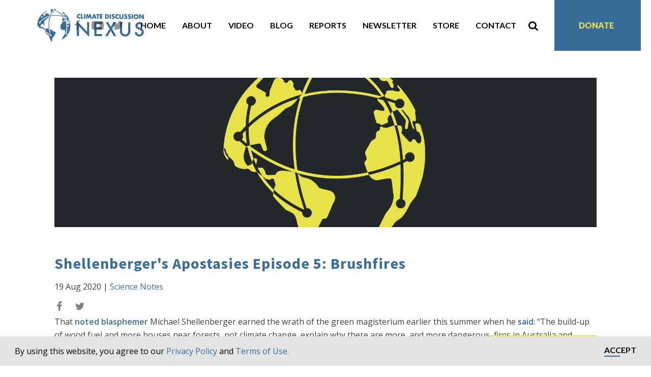

--- FILE ---
content_type: text/html; charset=utf-8
request_url: https://www.google.com/recaptcha/api2/anchor?ar=1&k=6Ldm0xoaAAAAAMnsdBP1JyRSCf-BDpjDcpEZltEL&co=aHR0cHM6Ly9jbGltYXRlZGlzY3Vzc2lvbm5leHVzLmNvbTo0NDM.&hl=en&v=PoyoqOPhxBO7pBk68S4YbpHZ&theme=light&size=invisible&badge=bottomright&anchor-ms=20000&execute-ms=30000&cb=81fdiomu2l1n
body_size: 49357
content:
<!DOCTYPE HTML><html dir="ltr" lang="en"><head><meta http-equiv="Content-Type" content="text/html; charset=UTF-8">
<meta http-equiv="X-UA-Compatible" content="IE=edge">
<title>reCAPTCHA</title>
<style type="text/css">
/* cyrillic-ext */
@font-face {
  font-family: 'Roboto';
  font-style: normal;
  font-weight: 400;
  font-stretch: 100%;
  src: url(//fonts.gstatic.com/s/roboto/v48/KFO7CnqEu92Fr1ME7kSn66aGLdTylUAMa3GUBHMdazTgWw.woff2) format('woff2');
  unicode-range: U+0460-052F, U+1C80-1C8A, U+20B4, U+2DE0-2DFF, U+A640-A69F, U+FE2E-FE2F;
}
/* cyrillic */
@font-face {
  font-family: 'Roboto';
  font-style: normal;
  font-weight: 400;
  font-stretch: 100%;
  src: url(//fonts.gstatic.com/s/roboto/v48/KFO7CnqEu92Fr1ME7kSn66aGLdTylUAMa3iUBHMdazTgWw.woff2) format('woff2');
  unicode-range: U+0301, U+0400-045F, U+0490-0491, U+04B0-04B1, U+2116;
}
/* greek-ext */
@font-face {
  font-family: 'Roboto';
  font-style: normal;
  font-weight: 400;
  font-stretch: 100%;
  src: url(//fonts.gstatic.com/s/roboto/v48/KFO7CnqEu92Fr1ME7kSn66aGLdTylUAMa3CUBHMdazTgWw.woff2) format('woff2');
  unicode-range: U+1F00-1FFF;
}
/* greek */
@font-face {
  font-family: 'Roboto';
  font-style: normal;
  font-weight: 400;
  font-stretch: 100%;
  src: url(//fonts.gstatic.com/s/roboto/v48/KFO7CnqEu92Fr1ME7kSn66aGLdTylUAMa3-UBHMdazTgWw.woff2) format('woff2');
  unicode-range: U+0370-0377, U+037A-037F, U+0384-038A, U+038C, U+038E-03A1, U+03A3-03FF;
}
/* math */
@font-face {
  font-family: 'Roboto';
  font-style: normal;
  font-weight: 400;
  font-stretch: 100%;
  src: url(//fonts.gstatic.com/s/roboto/v48/KFO7CnqEu92Fr1ME7kSn66aGLdTylUAMawCUBHMdazTgWw.woff2) format('woff2');
  unicode-range: U+0302-0303, U+0305, U+0307-0308, U+0310, U+0312, U+0315, U+031A, U+0326-0327, U+032C, U+032F-0330, U+0332-0333, U+0338, U+033A, U+0346, U+034D, U+0391-03A1, U+03A3-03A9, U+03B1-03C9, U+03D1, U+03D5-03D6, U+03F0-03F1, U+03F4-03F5, U+2016-2017, U+2034-2038, U+203C, U+2040, U+2043, U+2047, U+2050, U+2057, U+205F, U+2070-2071, U+2074-208E, U+2090-209C, U+20D0-20DC, U+20E1, U+20E5-20EF, U+2100-2112, U+2114-2115, U+2117-2121, U+2123-214F, U+2190, U+2192, U+2194-21AE, U+21B0-21E5, U+21F1-21F2, U+21F4-2211, U+2213-2214, U+2216-22FF, U+2308-230B, U+2310, U+2319, U+231C-2321, U+2336-237A, U+237C, U+2395, U+239B-23B7, U+23D0, U+23DC-23E1, U+2474-2475, U+25AF, U+25B3, U+25B7, U+25BD, U+25C1, U+25CA, U+25CC, U+25FB, U+266D-266F, U+27C0-27FF, U+2900-2AFF, U+2B0E-2B11, U+2B30-2B4C, U+2BFE, U+3030, U+FF5B, U+FF5D, U+1D400-1D7FF, U+1EE00-1EEFF;
}
/* symbols */
@font-face {
  font-family: 'Roboto';
  font-style: normal;
  font-weight: 400;
  font-stretch: 100%;
  src: url(//fonts.gstatic.com/s/roboto/v48/KFO7CnqEu92Fr1ME7kSn66aGLdTylUAMaxKUBHMdazTgWw.woff2) format('woff2');
  unicode-range: U+0001-000C, U+000E-001F, U+007F-009F, U+20DD-20E0, U+20E2-20E4, U+2150-218F, U+2190, U+2192, U+2194-2199, U+21AF, U+21E6-21F0, U+21F3, U+2218-2219, U+2299, U+22C4-22C6, U+2300-243F, U+2440-244A, U+2460-24FF, U+25A0-27BF, U+2800-28FF, U+2921-2922, U+2981, U+29BF, U+29EB, U+2B00-2BFF, U+4DC0-4DFF, U+FFF9-FFFB, U+10140-1018E, U+10190-1019C, U+101A0, U+101D0-101FD, U+102E0-102FB, U+10E60-10E7E, U+1D2C0-1D2D3, U+1D2E0-1D37F, U+1F000-1F0FF, U+1F100-1F1AD, U+1F1E6-1F1FF, U+1F30D-1F30F, U+1F315, U+1F31C, U+1F31E, U+1F320-1F32C, U+1F336, U+1F378, U+1F37D, U+1F382, U+1F393-1F39F, U+1F3A7-1F3A8, U+1F3AC-1F3AF, U+1F3C2, U+1F3C4-1F3C6, U+1F3CA-1F3CE, U+1F3D4-1F3E0, U+1F3ED, U+1F3F1-1F3F3, U+1F3F5-1F3F7, U+1F408, U+1F415, U+1F41F, U+1F426, U+1F43F, U+1F441-1F442, U+1F444, U+1F446-1F449, U+1F44C-1F44E, U+1F453, U+1F46A, U+1F47D, U+1F4A3, U+1F4B0, U+1F4B3, U+1F4B9, U+1F4BB, U+1F4BF, U+1F4C8-1F4CB, U+1F4D6, U+1F4DA, U+1F4DF, U+1F4E3-1F4E6, U+1F4EA-1F4ED, U+1F4F7, U+1F4F9-1F4FB, U+1F4FD-1F4FE, U+1F503, U+1F507-1F50B, U+1F50D, U+1F512-1F513, U+1F53E-1F54A, U+1F54F-1F5FA, U+1F610, U+1F650-1F67F, U+1F687, U+1F68D, U+1F691, U+1F694, U+1F698, U+1F6AD, U+1F6B2, U+1F6B9-1F6BA, U+1F6BC, U+1F6C6-1F6CF, U+1F6D3-1F6D7, U+1F6E0-1F6EA, U+1F6F0-1F6F3, U+1F6F7-1F6FC, U+1F700-1F7FF, U+1F800-1F80B, U+1F810-1F847, U+1F850-1F859, U+1F860-1F887, U+1F890-1F8AD, U+1F8B0-1F8BB, U+1F8C0-1F8C1, U+1F900-1F90B, U+1F93B, U+1F946, U+1F984, U+1F996, U+1F9E9, U+1FA00-1FA6F, U+1FA70-1FA7C, U+1FA80-1FA89, U+1FA8F-1FAC6, U+1FACE-1FADC, U+1FADF-1FAE9, U+1FAF0-1FAF8, U+1FB00-1FBFF;
}
/* vietnamese */
@font-face {
  font-family: 'Roboto';
  font-style: normal;
  font-weight: 400;
  font-stretch: 100%;
  src: url(//fonts.gstatic.com/s/roboto/v48/KFO7CnqEu92Fr1ME7kSn66aGLdTylUAMa3OUBHMdazTgWw.woff2) format('woff2');
  unicode-range: U+0102-0103, U+0110-0111, U+0128-0129, U+0168-0169, U+01A0-01A1, U+01AF-01B0, U+0300-0301, U+0303-0304, U+0308-0309, U+0323, U+0329, U+1EA0-1EF9, U+20AB;
}
/* latin-ext */
@font-face {
  font-family: 'Roboto';
  font-style: normal;
  font-weight: 400;
  font-stretch: 100%;
  src: url(//fonts.gstatic.com/s/roboto/v48/KFO7CnqEu92Fr1ME7kSn66aGLdTylUAMa3KUBHMdazTgWw.woff2) format('woff2');
  unicode-range: U+0100-02BA, U+02BD-02C5, U+02C7-02CC, U+02CE-02D7, U+02DD-02FF, U+0304, U+0308, U+0329, U+1D00-1DBF, U+1E00-1E9F, U+1EF2-1EFF, U+2020, U+20A0-20AB, U+20AD-20C0, U+2113, U+2C60-2C7F, U+A720-A7FF;
}
/* latin */
@font-face {
  font-family: 'Roboto';
  font-style: normal;
  font-weight: 400;
  font-stretch: 100%;
  src: url(//fonts.gstatic.com/s/roboto/v48/KFO7CnqEu92Fr1ME7kSn66aGLdTylUAMa3yUBHMdazQ.woff2) format('woff2');
  unicode-range: U+0000-00FF, U+0131, U+0152-0153, U+02BB-02BC, U+02C6, U+02DA, U+02DC, U+0304, U+0308, U+0329, U+2000-206F, U+20AC, U+2122, U+2191, U+2193, U+2212, U+2215, U+FEFF, U+FFFD;
}
/* cyrillic-ext */
@font-face {
  font-family: 'Roboto';
  font-style: normal;
  font-weight: 500;
  font-stretch: 100%;
  src: url(//fonts.gstatic.com/s/roboto/v48/KFO7CnqEu92Fr1ME7kSn66aGLdTylUAMa3GUBHMdazTgWw.woff2) format('woff2');
  unicode-range: U+0460-052F, U+1C80-1C8A, U+20B4, U+2DE0-2DFF, U+A640-A69F, U+FE2E-FE2F;
}
/* cyrillic */
@font-face {
  font-family: 'Roboto';
  font-style: normal;
  font-weight: 500;
  font-stretch: 100%;
  src: url(//fonts.gstatic.com/s/roboto/v48/KFO7CnqEu92Fr1ME7kSn66aGLdTylUAMa3iUBHMdazTgWw.woff2) format('woff2');
  unicode-range: U+0301, U+0400-045F, U+0490-0491, U+04B0-04B1, U+2116;
}
/* greek-ext */
@font-face {
  font-family: 'Roboto';
  font-style: normal;
  font-weight: 500;
  font-stretch: 100%;
  src: url(//fonts.gstatic.com/s/roboto/v48/KFO7CnqEu92Fr1ME7kSn66aGLdTylUAMa3CUBHMdazTgWw.woff2) format('woff2');
  unicode-range: U+1F00-1FFF;
}
/* greek */
@font-face {
  font-family: 'Roboto';
  font-style: normal;
  font-weight: 500;
  font-stretch: 100%;
  src: url(//fonts.gstatic.com/s/roboto/v48/KFO7CnqEu92Fr1ME7kSn66aGLdTylUAMa3-UBHMdazTgWw.woff2) format('woff2');
  unicode-range: U+0370-0377, U+037A-037F, U+0384-038A, U+038C, U+038E-03A1, U+03A3-03FF;
}
/* math */
@font-face {
  font-family: 'Roboto';
  font-style: normal;
  font-weight: 500;
  font-stretch: 100%;
  src: url(//fonts.gstatic.com/s/roboto/v48/KFO7CnqEu92Fr1ME7kSn66aGLdTylUAMawCUBHMdazTgWw.woff2) format('woff2');
  unicode-range: U+0302-0303, U+0305, U+0307-0308, U+0310, U+0312, U+0315, U+031A, U+0326-0327, U+032C, U+032F-0330, U+0332-0333, U+0338, U+033A, U+0346, U+034D, U+0391-03A1, U+03A3-03A9, U+03B1-03C9, U+03D1, U+03D5-03D6, U+03F0-03F1, U+03F4-03F5, U+2016-2017, U+2034-2038, U+203C, U+2040, U+2043, U+2047, U+2050, U+2057, U+205F, U+2070-2071, U+2074-208E, U+2090-209C, U+20D0-20DC, U+20E1, U+20E5-20EF, U+2100-2112, U+2114-2115, U+2117-2121, U+2123-214F, U+2190, U+2192, U+2194-21AE, U+21B0-21E5, U+21F1-21F2, U+21F4-2211, U+2213-2214, U+2216-22FF, U+2308-230B, U+2310, U+2319, U+231C-2321, U+2336-237A, U+237C, U+2395, U+239B-23B7, U+23D0, U+23DC-23E1, U+2474-2475, U+25AF, U+25B3, U+25B7, U+25BD, U+25C1, U+25CA, U+25CC, U+25FB, U+266D-266F, U+27C0-27FF, U+2900-2AFF, U+2B0E-2B11, U+2B30-2B4C, U+2BFE, U+3030, U+FF5B, U+FF5D, U+1D400-1D7FF, U+1EE00-1EEFF;
}
/* symbols */
@font-face {
  font-family: 'Roboto';
  font-style: normal;
  font-weight: 500;
  font-stretch: 100%;
  src: url(//fonts.gstatic.com/s/roboto/v48/KFO7CnqEu92Fr1ME7kSn66aGLdTylUAMaxKUBHMdazTgWw.woff2) format('woff2');
  unicode-range: U+0001-000C, U+000E-001F, U+007F-009F, U+20DD-20E0, U+20E2-20E4, U+2150-218F, U+2190, U+2192, U+2194-2199, U+21AF, U+21E6-21F0, U+21F3, U+2218-2219, U+2299, U+22C4-22C6, U+2300-243F, U+2440-244A, U+2460-24FF, U+25A0-27BF, U+2800-28FF, U+2921-2922, U+2981, U+29BF, U+29EB, U+2B00-2BFF, U+4DC0-4DFF, U+FFF9-FFFB, U+10140-1018E, U+10190-1019C, U+101A0, U+101D0-101FD, U+102E0-102FB, U+10E60-10E7E, U+1D2C0-1D2D3, U+1D2E0-1D37F, U+1F000-1F0FF, U+1F100-1F1AD, U+1F1E6-1F1FF, U+1F30D-1F30F, U+1F315, U+1F31C, U+1F31E, U+1F320-1F32C, U+1F336, U+1F378, U+1F37D, U+1F382, U+1F393-1F39F, U+1F3A7-1F3A8, U+1F3AC-1F3AF, U+1F3C2, U+1F3C4-1F3C6, U+1F3CA-1F3CE, U+1F3D4-1F3E0, U+1F3ED, U+1F3F1-1F3F3, U+1F3F5-1F3F7, U+1F408, U+1F415, U+1F41F, U+1F426, U+1F43F, U+1F441-1F442, U+1F444, U+1F446-1F449, U+1F44C-1F44E, U+1F453, U+1F46A, U+1F47D, U+1F4A3, U+1F4B0, U+1F4B3, U+1F4B9, U+1F4BB, U+1F4BF, U+1F4C8-1F4CB, U+1F4D6, U+1F4DA, U+1F4DF, U+1F4E3-1F4E6, U+1F4EA-1F4ED, U+1F4F7, U+1F4F9-1F4FB, U+1F4FD-1F4FE, U+1F503, U+1F507-1F50B, U+1F50D, U+1F512-1F513, U+1F53E-1F54A, U+1F54F-1F5FA, U+1F610, U+1F650-1F67F, U+1F687, U+1F68D, U+1F691, U+1F694, U+1F698, U+1F6AD, U+1F6B2, U+1F6B9-1F6BA, U+1F6BC, U+1F6C6-1F6CF, U+1F6D3-1F6D7, U+1F6E0-1F6EA, U+1F6F0-1F6F3, U+1F6F7-1F6FC, U+1F700-1F7FF, U+1F800-1F80B, U+1F810-1F847, U+1F850-1F859, U+1F860-1F887, U+1F890-1F8AD, U+1F8B0-1F8BB, U+1F8C0-1F8C1, U+1F900-1F90B, U+1F93B, U+1F946, U+1F984, U+1F996, U+1F9E9, U+1FA00-1FA6F, U+1FA70-1FA7C, U+1FA80-1FA89, U+1FA8F-1FAC6, U+1FACE-1FADC, U+1FADF-1FAE9, U+1FAF0-1FAF8, U+1FB00-1FBFF;
}
/* vietnamese */
@font-face {
  font-family: 'Roboto';
  font-style: normal;
  font-weight: 500;
  font-stretch: 100%;
  src: url(//fonts.gstatic.com/s/roboto/v48/KFO7CnqEu92Fr1ME7kSn66aGLdTylUAMa3OUBHMdazTgWw.woff2) format('woff2');
  unicode-range: U+0102-0103, U+0110-0111, U+0128-0129, U+0168-0169, U+01A0-01A1, U+01AF-01B0, U+0300-0301, U+0303-0304, U+0308-0309, U+0323, U+0329, U+1EA0-1EF9, U+20AB;
}
/* latin-ext */
@font-face {
  font-family: 'Roboto';
  font-style: normal;
  font-weight: 500;
  font-stretch: 100%;
  src: url(//fonts.gstatic.com/s/roboto/v48/KFO7CnqEu92Fr1ME7kSn66aGLdTylUAMa3KUBHMdazTgWw.woff2) format('woff2');
  unicode-range: U+0100-02BA, U+02BD-02C5, U+02C7-02CC, U+02CE-02D7, U+02DD-02FF, U+0304, U+0308, U+0329, U+1D00-1DBF, U+1E00-1E9F, U+1EF2-1EFF, U+2020, U+20A0-20AB, U+20AD-20C0, U+2113, U+2C60-2C7F, U+A720-A7FF;
}
/* latin */
@font-face {
  font-family: 'Roboto';
  font-style: normal;
  font-weight: 500;
  font-stretch: 100%;
  src: url(//fonts.gstatic.com/s/roboto/v48/KFO7CnqEu92Fr1ME7kSn66aGLdTylUAMa3yUBHMdazQ.woff2) format('woff2');
  unicode-range: U+0000-00FF, U+0131, U+0152-0153, U+02BB-02BC, U+02C6, U+02DA, U+02DC, U+0304, U+0308, U+0329, U+2000-206F, U+20AC, U+2122, U+2191, U+2193, U+2212, U+2215, U+FEFF, U+FFFD;
}
/* cyrillic-ext */
@font-face {
  font-family: 'Roboto';
  font-style: normal;
  font-weight: 900;
  font-stretch: 100%;
  src: url(//fonts.gstatic.com/s/roboto/v48/KFO7CnqEu92Fr1ME7kSn66aGLdTylUAMa3GUBHMdazTgWw.woff2) format('woff2');
  unicode-range: U+0460-052F, U+1C80-1C8A, U+20B4, U+2DE0-2DFF, U+A640-A69F, U+FE2E-FE2F;
}
/* cyrillic */
@font-face {
  font-family: 'Roboto';
  font-style: normal;
  font-weight: 900;
  font-stretch: 100%;
  src: url(//fonts.gstatic.com/s/roboto/v48/KFO7CnqEu92Fr1ME7kSn66aGLdTylUAMa3iUBHMdazTgWw.woff2) format('woff2');
  unicode-range: U+0301, U+0400-045F, U+0490-0491, U+04B0-04B1, U+2116;
}
/* greek-ext */
@font-face {
  font-family: 'Roboto';
  font-style: normal;
  font-weight: 900;
  font-stretch: 100%;
  src: url(//fonts.gstatic.com/s/roboto/v48/KFO7CnqEu92Fr1ME7kSn66aGLdTylUAMa3CUBHMdazTgWw.woff2) format('woff2');
  unicode-range: U+1F00-1FFF;
}
/* greek */
@font-face {
  font-family: 'Roboto';
  font-style: normal;
  font-weight: 900;
  font-stretch: 100%;
  src: url(//fonts.gstatic.com/s/roboto/v48/KFO7CnqEu92Fr1ME7kSn66aGLdTylUAMa3-UBHMdazTgWw.woff2) format('woff2');
  unicode-range: U+0370-0377, U+037A-037F, U+0384-038A, U+038C, U+038E-03A1, U+03A3-03FF;
}
/* math */
@font-face {
  font-family: 'Roboto';
  font-style: normal;
  font-weight: 900;
  font-stretch: 100%;
  src: url(//fonts.gstatic.com/s/roboto/v48/KFO7CnqEu92Fr1ME7kSn66aGLdTylUAMawCUBHMdazTgWw.woff2) format('woff2');
  unicode-range: U+0302-0303, U+0305, U+0307-0308, U+0310, U+0312, U+0315, U+031A, U+0326-0327, U+032C, U+032F-0330, U+0332-0333, U+0338, U+033A, U+0346, U+034D, U+0391-03A1, U+03A3-03A9, U+03B1-03C9, U+03D1, U+03D5-03D6, U+03F0-03F1, U+03F4-03F5, U+2016-2017, U+2034-2038, U+203C, U+2040, U+2043, U+2047, U+2050, U+2057, U+205F, U+2070-2071, U+2074-208E, U+2090-209C, U+20D0-20DC, U+20E1, U+20E5-20EF, U+2100-2112, U+2114-2115, U+2117-2121, U+2123-214F, U+2190, U+2192, U+2194-21AE, U+21B0-21E5, U+21F1-21F2, U+21F4-2211, U+2213-2214, U+2216-22FF, U+2308-230B, U+2310, U+2319, U+231C-2321, U+2336-237A, U+237C, U+2395, U+239B-23B7, U+23D0, U+23DC-23E1, U+2474-2475, U+25AF, U+25B3, U+25B7, U+25BD, U+25C1, U+25CA, U+25CC, U+25FB, U+266D-266F, U+27C0-27FF, U+2900-2AFF, U+2B0E-2B11, U+2B30-2B4C, U+2BFE, U+3030, U+FF5B, U+FF5D, U+1D400-1D7FF, U+1EE00-1EEFF;
}
/* symbols */
@font-face {
  font-family: 'Roboto';
  font-style: normal;
  font-weight: 900;
  font-stretch: 100%;
  src: url(//fonts.gstatic.com/s/roboto/v48/KFO7CnqEu92Fr1ME7kSn66aGLdTylUAMaxKUBHMdazTgWw.woff2) format('woff2');
  unicode-range: U+0001-000C, U+000E-001F, U+007F-009F, U+20DD-20E0, U+20E2-20E4, U+2150-218F, U+2190, U+2192, U+2194-2199, U+21AF, U+21E6-21F0, U+21F3, U+2218-2219, U+2299, U+22C4-22C6, U+2300-243F, U+2440-244A, U+2460-24FF, U+25A0-27BF, U+2800-28FF, U+2921-2922, U+2981, U+29BF, U+29EB, U+2B00-2BFF, U+4DC0-4DFF, U+FFF9-FFFB, U+10140-1018E, U+10190-1019C, U+101A0, U+101D0-101FD, U+102E0-102FB, U+10E60-10E7E, U+1D2C0-1D2D3, U+1D2E0-1D37F, U+1F000-1F0FF, U+1F100-1F1AD, U+1F1E6-1F1FF, U+1F30D-1F30F, U+1F315, U+1F31C, U+1F31E, U+1F320-1F32C, U+1F336, U+1F378, U+1F37D, U+1F382, U+1F393-1F39F, U+1F3A7-1F3A8, U+1F3AC-1F3AF, U+1F3C2, U+1F3C4-1F3C6, U+1F3CA-1F3CE, U+1F3D4-1F3E0, U+1F3ED, U+1F3F1-1F3F3, U+1F3F5-1F3F7, U+1F408, U+1F415, U+1F41F, U+1F426, U+1F43F, U+1F441-1F442, U+1F444, U+1F446-1F449, U+1F44C-1F44E, U+1F453, U+1F46A, U+1F47D, U+1F4A3, U+1F4B0, U+1F4B3, U+1F4B9, U+1F4BB, U+1F4BF, U+1F4C8-1F4CB, U+1F4D6, U+1F4DA, U+1F4DF, U+1F4E3-1F4E6, U+1F4EA-1F4ED, U+1F4F7, U+1F4F9-1F4FB, U+1F4FD-1F4FE, U+1F503, U+1F507-1F50B, U+1F50D, U+1F512-1F513, U+1F53E-1F54A, U+1F54F-1F5FA, U+1F610, U+1F650-1F67F, U+1F687, U+1F68D, U+1F691, U+1F694, U+1F698, U+1F6AD, U+1F6B2, U+1F6B9-1F6BA, U+1F6BC, U+1F6C6-1F6CF, U+1F6D3-1F6D7, U+1F6E0-1F6EA, U+1F6F0-1F6F3, U+1F6F7-1F6FC, U+1F700-1F7FF, U+1F800-1F80B, U+1F810-1F847, U+1F850-1F859, U+1F860-1F887, U+1F890-1F8AD, U+1F8B0-1F8BB, U+1F8C0-1F8C1, U+1F900-1F90B, U+1F93B, U+1F946, U+1F984, U+1F996, U+1F9E9, U+1FA00-1FA6F, U+1FA70-1FA7C, U+1FA80-1FA89, U+1FA8F-1FAC6, U+1FACE-1FADC, U+1FADF-1FAE9, U+1FAF0-1FAF8, U+1FB00-1FBFF;
}
/* vietnamese */
@font-face {
  font-family: 'Roboto';
  font-style: normal;
  font-weight: 900;
  font-stretch: 100%;
  src: url(//fonts.gstatic.com/s/roboto/v48/KFO7CnqEu92Fr1ME7kSn66aGLdTylUAMa3OUBHMdazTgWw.woff2) format('woff2');
  unicode-range: U+0102-0103, U+0110-0111, U+0128-0129, U+0168-0169, U+01A0-01A1, U+01AF-01B0, U+0300-0301, U+0303-0304, U+0308-0309, U+0323, U+0329, U+1EA0-1EF9, U+20AB;
}
/* latin-ext */
@font-face {
  font-family: 'Roboto';
  font-style: normal;
  font-weight: 900;
  font-stretch: 100%;
  src: url(//fonts.gstatic.com/s/roboto/v48/KFO7CnqEu92Fr1ME7kSn66aGLdTylUAMa3KUBHMdazTgWw.woff2) format('woff2');
  unicode-range: U+0100-02BA, U+02BD-02C5, U+02C7-02CC, U+02CE-02D7, U+02DD-02FF, U+0304, U+0308, U+0329, U+1D00-1DBF, U+1E00-1E9F, U+1EF2-1EFF, U+2020, U+20A0-20AB, U+20AD-20C0, U+2113, U+2C60-2C7F, U+A720-A7FF;
}
/* latin */
@font-face {
  font-family: 'Roboto';
  font-style: normal;
  font-weight: 900;
  font-stretch: 100%;
  src: url(//fonts.gstatic.com/s/roboto/v48/KFO7CnqEu92Fr1ME7kSn66aGLdTylUAMa3yUBHMdazQ.woff2) format('woff2');
  unicode-range: U+0000-00FF, U+0131, U+0152-0153, U+02BB-02BC, U+02C6, U+02DA, U+02DC, U+0304, U+0308, U+0329, U+2000-206F, U+20AC, U+2122, U+2191, U+2193, U+2212, U+2215, U+FEFF, U+FFFD;
}

</style>
<link rel="stylesheet" type="text/css" href="https://www.gstatic.com/recaptcha/releases/PoyoqOPhxBO7pBk68S4YbpHZ/styles__ltr.css">
<script nonce="UUIUiawhz2kMk48Ni_w5qw" type="text/javascript">window['__recaptcha_api'] = 'https://www.google.com/recaptcha/api2/';</script>
<script type="text/javascript" src="https://www.gstatic.com/recaptcha/releases/PoyoqOPhxBO7pBk68S4YbpHZ/recaptcha__en.js" nonce="UUIUiawhz2kMk48Ni_w5qw">
      
    </script></head>
<body><div id="rc-anchor-alert" class="rc-anchor-alert"></div>
<input type="hidden" id="recaptcha-token" value="[base64]">
<script type="text/javascript" nonce="UUIUiawhz2kMk48Ni_w5qw">
      recaptcha.anchor.Main.init("[\x22ainput\x22,[\x22bgdata\x22,\x22\x22,\[base64]/[base64]/[base64]/[base64]/[base64]/[base64]/KGcoTywyNTMsTy5PKSxVRyhPLEMpKTpnKE8sMjUzLEMpLE8pKSxsKSksTykpfSxieT1mdW5jdGlvbihDLE8sdSxsKXtmb3IobD0odT1SKEMpLDApO08+MDtPLS0pbD1sPDw4fFooQyk7ZyhDLHUsbCl9LFVHPWZ1bmN0aW9uKEMsTyl7Qy5pLmxlbmd0aD4xMDQ/[base64]/[base64]/[base64]/[base64]/[base64]/[base64]/[base64]\\u003d\x22,\[base64]\\u003d\\u003d\x22,\x22woXDm8Kjw6wLN2ldd1PCkMKCw7sQZ8O2O2nDtsKrTVLCscO5w4BMVsKJF8KWY8KOH8K7wrRPwrLCuh4LwoNBw6vDkS5UwrzCvkENwrrDokZAFsOfwo1qw6HDnlzCjF8fwoPCmcO/[base64]/DnTENw5DDssKHw5QYw5p6bWzCicK7w73Ds8O+WcOIDMOLwp5Bw6kMbQrDt8KXwo3ChiUUYXjCjMO2TcKkw55/wr/[base64]/[base64]/[base64]/DlxYfw4LCiw0oZ1dDwph8DMO9OsKDw7bCklvCuXTCu8KiRsKiGzlQUBI1w5vDvcKVw6PCmV1OYiDDixYtNsOZehdfYRfDrkfCkAskwpMTwrUHZ8K1wpVFw68mwphITsOra3I9PAfCl0PCrGwYcQw/cTjDo8KYw7k7w5TDucKRw5p8wqnCqsKIITdOwpTCjDzCg0pEWsO7XsOUwr/CqsKAwpDCgMOLSQ3DiMOYWVvDjRN5VU5AwqdJwro4wrjCp8O6woDCscKjwqAtZWvDkGkHw4vCmMOjSQVDw69gw5dhw5XCr8KOw4/DncOQWh5Swr8+w7V0UTrCkcKXw7YHwo1OwopJdTfDv8KyCwcEJinDqMKVEcOQwpjDuMOtRsKOw5ILE8KIwpk/[base64]/Cr8O7w7csw5g/w4XCpwEdwovCokXDl1PCv0HCpTgqw73DmMKuHsKawoJNZhkiw4TCi8O7MFjCjm9SwqgPw6hkK8KUdFQde8K3MFHDixt+wrY7wo3DpsOHfMKaIsOYwph3w6/CnsKoYMKscsKfTMKkB18lwp/CuMKFKAfCt0rDo8KfBEECdAc7AwTCm8OYOMODwoVLEcKhw6JVGH7CpCDCrGrDnX3Cs8O1DzbDvcOZOsObw4s+AcKEJQ/DssKgbDw1dMKpJH9uw6o1QMKGYTjDtsKuwqvChwRsW8KVWzg9wqUww4DChMOeE8KXUsOPw6p0w4LDkcKHw4vDsXEWJ8Oow7lhwoXCskwyw77DljLClsKawoM5wqHDugjDtB4/w5t1VcO3w7DCiFXCjMKnwrfCqMOaw7sKAMOLwoo8MMKGU8KtbcKvwpzDsQpKw59XbGN6VH4xRW7Dm8KBf1vDqsOaY8K0w7TCnUfCicK9bCJ6AcOcUWYyc8Kfby7DiCNaAMK/w5nCncKNHm7Ct03DnsORwqjCk8KJVMKIw7DCiCrCkMKHw49LwrEkNw7DqAw3wpZTwq5qIWtbwrzCvMKLGcOoRXzDomMVwoPDlcOHw5TDilNmw4LDs8K7cMK7XjBlSjfDr10MS8KTwo/[base64]/DvwjClkzDtUrDsnbCmyLClsKTMsKnFMK/T8KhdFbCsX9vwo3CsEEAA24pBQPDi07CiBHCg8KAYnhAwoJ8woxlw5HDjMOLWnJLwq7Ci8KUwq3DjMKewrPDlsObWl7CmGMxKcKZwrPDgksTw7R9Q2nCtAlhw7bCncKqSgvCjcKPTMOyw7rDizs4M8O+wr/ChyZqCcOLw6wuw5FWw6PDt1bDqzEHPcOGw7kCw6Ujw4wIP8KwVT7Ch8Oow5IdecO2fcOIbRjDkMKeFkR6w6cxw47Ci8KgcwTCqMOjZMOATcKhTMOXWsKGOMOewpjCuyBxwq5WX8ObHcK5w6F/w5N/fcO7ZsKre8OtcsKLw6AhE2DCtkPDqcK9wqnDs8OYZMKaw6DDt8Kvw4J/NcKdDcO8w6ECw6N3w4B6w7J8wqvDgsKtw4LDnWlXa8KaAcKpw6JmwqzCrsOjw7AfeXl/w7HDp1tWWQrCmWNYKsObw5YBwqDDmiRlwonCvw7Dm8OwwoTDhMOow53CpsKVwoxhasKeCx3CgsOnHcKPW8KMw6I8w5LDklYZwrfDk18uw4/Dhl1sZhLDtGvCr8KBwo7DgMOZw7h4NgFTw6nCosKbQsKzw5NBwrXCnsO+w73DlcKPGMOkw73Di3R+w6cCUFAdw5ovBsKJGzAOw7Upw7jDrUAVw7XDmsKTRnB9agHDnnbDi8OPwovDjMK0wpJEXlFIw5HCoz7ChcKYBG54wo/Dh8OowrlbbAYKwr7CmgTCg8KvwrsXbMKNbcKBwrjDoFTDs8KbwoZGwp8CD8O2w7UZQ8KPw6jCqsK7wpbCv0vDmMKcwp8Uwo1Lwp1JV8OAw4xSwpHCjgBSG07DosOwwoMgSxc0w7fDiwzCksKNw7MKw5jCti3Dkjw/TWHDtwrDjlgxI1nDlS/ClMK8woDCqcKjw5ggS8OPcsOnwpLDsyXCllTCmU/[base64]/CkcOxHMKDRHvDgkAcbSV3TyHDmwHCicKveFcdwr7DkkxxwqDDisKbw7XCpcOAHU3CognDtgDDrkkUOsOZCBshwq/Ci8O/DMOHKD0PVMKGwqMaw5nDnsOdXcKGTGbDgjjCisKSPcOWAsKGw5kRw6XCmw8uSMK5w7wXwptKwqVaw5Bww5ANwpvDjcKGQFDDr2p/VwvCq0vCgDI6RxwowqYBw4rDqsO2wpwsdMKyFm0lO8KVS8OvVsO9wqF6wpEKd8OdXB5kwp/Cm8KawpnDsBoJQ2vDiUFhGsK5NUvCr37Crk7DvcK6JsO2w5HCh8O9ZcONTWfCs8OOwqpbw607ZcO/[base64]/[base64]/w5EWwpfCnjd1w4LDh8Oyw4LDhGBBwpHDrsO7W21KwobDo8KcdsK8w5N1JnAkwoMswrbDvU0owrHCnhVBchHDnw3CpXjDh8KDAcOQwr8UaCLCrT/Dmh3CmDPDjHcVwo5DwoNhw7/Cjn3Dp2LCqcKnamzCrijCqsK6I8OfZR13SD3Dv0xtwo3ClMK2wrnCoMOwwoPCtj/CoE/CkWvDj2jCkcKFXsKQwr4kwppmcm9ZwoXCpExLw64NLnhqwpFKCcKyAi/Du1FSwqU5ZcK9L8KJwrsRwr/[base64]/[base64]/wo/Dg8OHw7LDnwpoWMOTSTzClsKMwokjwr/CpsOGEcObQjnDmlLCnmJgwr7CgcKBw48WEGN1FMO7GmrCpMOEwrjDsFBpWcOoExLDsnkdw7jCo8KbbkLDr1tzw7fCuSPCtCQKI2LCrjEoFycvaMKPw7bCmhXCiMKbfFQnwrpLwrHClW9dMsKtJAjDkQsHw5HCmwoqb8KUwoLCugJlYS3ChMKcTC4/QRrCmEpKwqZzw7wOYR9kwr0pcsOobcO8MgQaU0ARw6TCocKzYzDCuxVfeXfCk2liHMKqKcKxwpNxV341w4gpwp/[base64]/[base64]/CrMObRsOTesO6w4DDs8KKYD12aknCtVQjEsO4K8KxZ3oCDGoJw6lDwqXCj8KPVTIrVcK5wpzDiMOICsO/wp/DnsKnHEHDlGlrw5AtP0wxw7V8w5DCvMKGLcK1DywlZ8OEwqAWVHFvd1rCl8OIw4EYw6TDtCbDoFYDVVxuwp0YwpbDsMOwwqsYwqfClh7CjsOXKcOVw7TDucOUfB/DuRfDgMOawrEnTgMCw54OwoFuw5PCu2HDrjIlKcKDbjxjwoPCuR3CpsOXKsK8VcOfIMKZw4TCocKcw5xFDRFTw7DDtsKqw4fDjMK4w7YAcsKIS8Oxwqx6w4fDsVnCpcKRw6fCpkTDiHFjNhXDlcOJw48qwpPDohvClMOxW8OUJsOnwr/CssK+woVKw4HCtCjDrcOowqPCgjbDgsOWEsO6S8OkcDjDt8KiTMKcZUlKwq4dw5nDkkPCjsO6w7Yew6EDT14pwr3DuMKqwrzDssOZwp/CjcKNw7Ajw5tTAcKSE8KXw5HCl8Okw73Ci8KOw5QWw7rDk3RjODZ2fMOWwqdqw6vCjHrCpQ/DucO6w43DsDLCv8KawpNSw7/Cg1zDsgdIw7hPAMK0VMKAUFLDpsKCwr8TYcKpfwwsQsKIwpNgw7fCoUHCqcOEw445JnYEw4EeaV9Rw41wfcO/[base64]/DgExhw61EOHDDnz47w4rDq1/CukYnVUBVw7TCvk98RsORwrwKwo/DrCIHw6jDlCVYUcOgVcK8MsO2N8O9aGHDrC9Zw4zCmCXCnxJoS8Khw4o0wpHDhcO3YcORI1LDh8OyVsOSe8KIw5TCscKnGxBdT8Kqw6jCk2HDj1k9wp8yFsKnwoLCqcOdBgwbVMOQw6fDr2sJX8Kqw5TCm3bDnsOfw7t/VHhPwr3DtH3CkMOMw7hiwqzDl8K/[base64]/[base64]/CjyA4w5l0woHCpMOwT0wdwp5qTcK/w6DCo8KHw7vCkMOxw6jDncOpJsOIwr4qwrfCtFDDmcKjYMOLQ8ODYATDhWV5w7weUsOswqHDnmd2wok5csK2KAjDmcKzwp1Fw6vCozMmw7zCkQAiw4DDp2E4wr0bw7RQfG3CjcK/[base64]/Dj8OjOXAyOSHCiXHCjMOyw6cOwpbDuMKTwo4owqccw4/Cl1/DkMKBRlnCgXrCr2gRw5PDhcKew6E9AcKiw47CpEw/w7rCiMOSwp4UwoPCoWtyNMO7RyPDtcKqOcObwqAJw4ooFifDnMKfPi3CrTxTw6oXEMOvw6PDln7CvsKpwoEJw5/DkzZpwpc/[base64]/CvTXDisOCFMOSTsOYCEZGwo9XwpgGwp/[base64]/DonPCuMKRJmRfw4XChBXCqsKmwpQWDsOPw7vCmWUnWMKgO3HCisKPU8OMw5Qnw7drw682w5sYHcKGRT01wpVrw4/CmsONV1EQw4bCuHQyDMK/wovCkMOdwq0PU0PDmcKzTcO2NQXDpBLDkG/Ci8KUPyTDoDvDsW/[base64]/DmWlhw7lwE2t4w5VCdyDDtmTCtnTDq8O9w6rChiUSJUPCtiA1w5fClMKxYnkLFU/DrCZXesKswozDm0fCryHCkMO+wrPDoTbClETCgsK2woPDv8KsQMO8wr9UcWsCAGDCiV/ComNcw5DCuMOpVR1nSMOYwovCo0DCsyB1wrjDjkVGWsKuK2zChQ3CsMKSJMObJBfDtcOhbcK9ZsKMw7bDkQo/LDnDtX8XwqBswonDssK5HsK9EMK2FMOew6/CisOpwppjw6tVw7HDvE7CnBYIc0Jlw4oxw5LClhNcW0I2cAdDwrYpWXRRSMO7wpTCmizCtg8JMcOEw7tiw5Uowo/DpsOlwr05BkvDrMKeJ1jDjkEgwqByw77CncK6X8KIw6prwo7CtF0JJ8OEw5nDqE3DpDbDg8KGw75jwrZoK39kwo3DucKiw6HCij1vw5vDj8KMwq1YcGtzwqzDgxbCuGdLw6HDliTDqQtcw6zDrQDCg28hw67CjRLChMOZAMO9UsK4woLDoD/[base64]/AUQtwoxuMF3Cu15ycRROZSIIYz7CtMOrwqfCl8K2ecO/[base64]/DjMO4UkpawrJ6w4s0UVdMw4bCpz/Dg0tMcsKjw6FwIEkywrjDo8KZHHvCqk4KfGAbaMO2P8KFwq3DgsK0w7MSVsKRwrLCiMKcw6k6A0JyT8KPw6kyQsKwM0zCv3/CqAIPc8OEw6rDjHoJaTwdwqbDnHcdwrPDhGwWaGJdAcO4XzZ5w4jCtkbCgMKkJMKgw4XCnDoRwoRDJSppe3/CgMOIw7cFw6zDj8OKZExhfsOcSwTCmTPDusOQeh1JOEPDnMKiAzYodDMVw649w7LDljrCkcOpB8OhOW7DscOdFSrDiMKIX0QCw4zCo37Ck8OZw6jDpMKOwpYpw5bDicOXXyfDuErDjUhfw5w/wrjCoCcRw7vChSLCjQBHw43Dji0ZLsOjw4vCkirDrApMwqUEw6fCtMKUw5N6E38vJsK5BMKUI8OTwr16w7zCmsK3w4M4ABoBP8KtA0wvFWEuwrzDninCuBdrbAIaw5TCgSR3w7nCilFiw6/DnzvDmcKIPsKiJkoQwqzCoMKWwpLDrMK6w43DjsOswqbDnsKhw57DolHDiikkw49pwojDoHfDoMK+JWkuCz0xw79LEi97wpEdBsOrHkVuUX3CucOAwr3Co8Kowo81wrVaw4YmZlrDqVDCiMKraiZZwqhbcMO8VMK/w7ExdsKEw5ALw6B8BGUXw6wnw5oZdsOAJD3CgjXCqgFPw7vDh8KzwrbCrsKCw6PDvSnCtUjDmcKiMcKDw4/DhcKUO8KAwrHCjxR/w7MkMsKBw45TwoxswpHDt8KYMMKywrRTwpoZGzTDrsOqwr3CjhwCwqPDlsK6C8KJw5EWwq/DoVjDo8KBw6fCpMKgDxLDvCbDi8OZw6M7wrLDpcO/wqBTw70XDWPDrlzCklnCpsO2EcKHw4cDaz7Dk8OBwoJ3LgbDjcKJw5bDkSXCmMOgw4PDjMOGV0V0VsKcDyXCn8O/w5ZFHcKOw5Z6wpMdw4nCt8OCT1jCuMKHEycSXcOFw6V2eVsxEl7CkWLDnHQpwqV0wqBXFS0zMcOcw5VTLCvCiy/Dq1cSw5YNfDPCl8O0IU3DocKYZ1vCrMKJwrBkFAIPaBh5CBvCgMOZw6/CuEPCqsOhSMOawoExwpc3DcKPwoB6w43CtcKGAMKMw5Jmwp53S8O7FcORw7QXDcKbBMO8wo53wo4FTjNOCEgAVcKrwpHDiQzCkn0iKUrDt8KPwrjDo8OBwpXChMKrASJ2w48eC8O0UUfDncK1w5JRw6TDpsOkU8Otw5DCjCU6wr/DtsKyw5RrCk9wwqDDksOhckJjH3PDnsO3w43DlApRG8KJwp3Dn8O5wqjCh8KMHCzDlUTCrcO/LMOqw7c8XEo/MwjDiV5hwp3DvlhaWsOOwrzChsOWUAs5woJ4woTDtwbDgXIbwr8MXcOaADZnworDukDCkhFgRWHDmTxjUMKwEMOowoDDlWE5wotQY8OOw4LDjMKZBcKbw7zDusKPw7cUw78vFMKhwqnDssOfRQt/OMO5dsODYMO2wppuc09zwq8sw68aeAsoEQjCrxtCAcKfT34GZ1s6w6hBK8K7w6vCs8OkMDIgw5F1JMKbXsOwwpsmTF/CkjY/Y8OuJwPDvcOWTsOtwq9aIMKKw4zDhSc7w4wFw6VRNsKAIivDmcOnRMK6w6TDvcKTw7o6T3/DgXLDszF1wpMNw7LCu8KbZVvCo8OMP1DDlcO0RMK5BHnCkQRWw4pLwrXCgBsvFsKKDRkow4UYasKAwqDDi0PCnmHDkgvCrMO3wrrDq8K3YMOdQGEDw69MYxJUTMO9Qw/CocKcKsKIw44FEQLDkDotRlDDh8OQw6MgSMKVTQR/[base64]/CqhrCh8Oaw7vDo8OxSUliwqLDo8OqX1HChMKgw4cKw7ERJ8OjFsKPPsK0wql4ecOWw4osw6fDvk1xJhJuEcK9w7xHMMOPYDg7FlEmVsKNZMO8wqg/w5gnwoxNcsOWKcOKF8K8V2bCqnNUwpYYw5TCrcKwcBpRK8KMwqAsMgHDpmvCvx7DnhZ7ASLCmhw3SsKcKcO3Q1PCgMKqwozCnWfDicOsw7RUTTRUwpQow77Cu0lQw5LDg0QtQD7DisKnCzpaw7ZAwrgkw6/[base64]/Ci0nCkMOmHcOZwqPDnsO2bWMzPREJaRHDjzbCq1fDrloEw40Lw5lQwpReUB44IMKzTgRRw4J4P3XCo8KSDW7CjMOKQ8K1dsKFwo3CucKlw4Mfw4pNwqk/dMOwQcOlw4TDrcOZwp4kHsK/w5RswqHCmsOMJsOswrdmwqsSbFloAicnwo3Ct8K4dcKXw5wQw5zDvcKcIsOhw7/[base64]/e2d8IMOqw6dnRm59woXDpxg0b8KSwp3CtcKiAWvCtTJ4ZDzCnALDtMKWwoDCqSDCkcKBw7DCq1bCjzLDjHAuT8OIH2InLHrDjS95K3AawoXCusO5ClVhdT3Cp8OAwqoBOgFaczzCssOVwqPDqcKyw5rCtVbDhcOBw5/CtkldwprDucOKwqHCpsKSfmHDn8K8wq5Dw68xwrjDhMO/w5NXw4FwLikWEcOXNgTDgB3Dm8OkfcOnFcK3w7jDvsOcccKyw6JCX8KpSWzCpnw+w4QcAcO+ecKqexVEw40iA8KDJ0bDtcKNBjTDnsKXLsOlc0bDnkd8NAXCnwbChHZdMsOMfHtnw7PDoQrCvMODwpdfw4xdwr/CmcOcw6hyM0rDosKJw7fDr1PDrcKFRcKtw47DoVrCrk7DqMO8w7XCo2VKPcKuewfCjSXCrcOxw6DCgkkzSW7CrUnDmMO/BsK4w4DDmDzCvlLCohlnw7LDqcKoTlbCp2Aicy3Cm8OUeMKQGEfDkj/[base64]/CshYzwp/DgkkhwqEawpzDmMO6woLCrsKMwrvDrExgworCjAUqNg7CmsKxw4UUFUdoK0XCiQ3ClHxnwpRYwqbDiWcZw4XDsDvDniHDlcKlaijCplXCnDNiRwXDvMKGcmByw7zDlHTDjDTDkXNhwoTDnsO0wpXCgwFhw5ERUcOqMMO0w6PCp8OrX8O6WsOIwo/DrMKaK8O+OsKUBMO1wqfCu8KUw40KwpfDkgkGw4pZwpYbw6IbwrDDgSvDpBjDh8OVwpjCgn07wqTDqMOyGU59wpfDk2XCjDXDs0XDrmJgwrYPw40rw5gDMS5ONWR6DcOQHMOtwqpVw5rDtg8wMGANw77CksOYGcOaRWlbw7vDuMKFw5DChcOrwpkuwr/Do8K2AcOnw4TCrMKkNQRgwoDDlzHCnGzDvhPCow/DqWzCm01YAkVew5NPw4PDpBFBwpnCt8KvwpHDjsO6wr8GwpElBsK5wrldMEcCw7t8ZsKzwqZswosvCmNVw5MHdTjCm8OlN3liwqLDvBzDr8KcwpfClcKMwr/DhMKsPcKcQsKLwpUBKgVnNyPCjcK9E8OSXcKPEsK2wr3DsgnCmWHDrFtGYHosHsOydDjCsRDDoGjDnMO9BcOfLsOvwpw6VFzDlMO7w4DDu8KqC8K1w7x2w4/DgFrCmzFGOlRHwqnDsMO5w4LCmMKZwo4zw55yMcKyB3/CkMKtw6Y4wobCiWnDg3oKw5TDkFJGe8KjwrbCjRkSwqgQJcKIwo9ZJDREeB5lQ8K5Z19uRcO0woY3Yml/w6NwwrPDssKGQMO6w5TDrRTChcKoHsK4w7IwVMKvwp0Ywq0WJsOcIsKEFWfCpWbDjAbCqsKUZMOhwodYZcKWw7oQUcK8CMOTXAbDg8ODGB7Cmi/Dt8KsRCjCmjpHwqsDw5DCssOROSHDvsKOw4BYw5rCm3HDmBLChcKiOS84VcKlTsK3wrDDusKhd8OtUhhXGGE8woHCq0rCpcOHwqjCqcOVTsKlBSDChR0owobCp8Kcw7TDpsK+RgfCpn9qwqDCj8KAwrpuVD/Dgx8Uw58lwrDDlHk4J8O2bk7DkMKXwookKlFxd8KLwpcxw4jCr8O/wqklwpXDpQhow49qcsKoeMOqwr4TwrTDhcK0w5vCmkJEej7DvkouEsOyw5LCvmMncMK/JMKiwpnDnH5QHVjDkMK3WnnCsj4IcsOEw63DpcKAMm7Do2DDgcKhO8O2JU7Ds8OZF8OpwqLDpQZmwrPCrcOYSsKUfsOVwo7CsixcWUHCjhjCrQMow4cLwpPCq8KPH8KOYMODw5tKP2Z+wq/CtsO5w6PCvsO9wpwjMwFjXsOFNcKzwoRDc1FLwq97w53CgsOFw4w2wqfDqA57wqTCo142w4LDt8OSHF3DkcOww4NCw7zDv2zDlHvDl8KDw4hHworDkh7DkMO2w40/[base64]/[base64]/DmhFLw6l1w4tCwr/[base64]/CuQbClcKKP0bDvcKwwr5gwrsxAcO1wr/[base64]/ChsO2WUFmDTTDhUp2LcObLSfCgSMZwqvDscOcSsK/w7XDgmvCv8OpwrJNwrRSZ8Knw5LDqMOvwrd4w5HDu8OOwoPDnhLCuTbClUrCj8KOw47DshnCjcOVwrTDkMKSF1cZw65bw59BbMOYUA/DisKmWxbDsMOlC3/ChQLDnMOuW8O/[base64]/GsOVGHVRw6lcOsKRwqAoGsOsw7ERwq/DvmzCnsKFT8O+VMKxJMKgR8KBf8OcwrofNSzDtynDng4Ew4VJwowbfnYyEsOYD8O1K8KTU8OYasKVwpnCl17CkcKYwp8qTsOeBMKdwrIZCsKsGcOTwrfDrkAOw4QyEmTDgcKNOsO1ScO9w7MFw7/[base64]/CoiJeSms0w73DlsOWwoXDsWHDtAtpFMKCQnwqwoPDoXA1wrHDpjzDqmxJwpTCjnAKDWXCoD5Nwq3DkGzCgsKowp8SCsKUwopCKiXDvifDhkBcNsKsw74YZsOaKj0XNDpYDQ3CjHZPKcOcE8Orwo0sKS0kwqMkwpDCkXxGLsOgbsKtWh/DsSEKXsO+w5TDnsOGFMOQw5pTw4vDgQcoHXs1N8OUEVDCm8Ogw44YZsOhw7g5MGBgw7zDs8OGw7/DqcK4EMOyw6ILVcKuwprDri7CsMK4I8KWw6QXw4fDl2A+MRvChcKrHUljGcOFAjtUKBDDriLDqMOfw4TDoy8SImAWNjvDj8OmTsK2fzc2wp8XcMOHw7ZON8OqAcOOwoNCBidNwobDmcOaGj/DrcKrw5h2w5XCpMOsw4nDlX3DlcOBwoFDNMK8ZFzCnsOlw4LDlht0HsOFw7ApwoTDrzEOw5fDucKLw4HDn8Klw61Ew4LChsOqw5h0HDtzEA8cRBDCoRV/[base64]/bxvClErDl8OBw5LCrMOiw6wCLlPCsjtrwoBubCpWNMOXZRx2Mm/DjysjRxJ6TkA+ekAEaErDhB0FQ8KAw41Sw6bCl8OaFsOaw5Q7w6dgX0PCnsO5wrdCGxPCnBdywofDhcKQFsOwwqRQEMKVwr3DvsOtwrnDvTrCnMKKw6B+cQ3DpMK6dcKGJ8KxZU9jOxhQLWnCuMKTw4XCjBbDjMKLwpR3RcONwpZHLcKZe8OqFMOnCnzDojbDrMKdUE/Dv8KpEmoqVMKFOAUYeMO2N3zDpsKnwplNwo/ClMKxw6Ypwq4Aw5LDr3fClk7CkMKoBsK/IzHCgMOIF2nCtsOrAMOiw6g4w7VJdnIDwrojN1rCgsK8w5fDgUZHwqt4a8KcIsKMJMKfwos3B1J3w57Ck8KPA8Kew7TCgcOBfWNJYcKSw5PDvsKUw5fCvMKBEkrCq8OJw6vCoW/DpinDjQMkDBPDqsOow5MMRMKfwqF9d8OuGcOUw705EzHCnwTDiUrCklzCjMKEWwjDhQwkw7HDrxHCusOZHWkZw5fCucOtw5Mnw7ZVBXpuahJwKMKZw7pAw7k1w5HDkytnw74jwqhhwpYLw5DCkcKRXMKcRkh9W8O1woRubcO3w6fDtcKRw7l9KsOGw4RDLV0FSsOgc0/CjcKzwrdww79bw5/[base64]/CtsO6wqINw5PCg8OUFg7DqTVuw5ducsKZOWbDpS0mZ3bDu8KhUxZ8wqd0wpFTwqgBwodMY8K0FsOsw4oZwoYKBsK2NsO9wrwJw7PDm05cw4Z9wrbDnsO+w5DCmhVpw6zCrcO5P8K2wrTCuMOLw4I6UysZBMORUsONAyEqwowyI8OkwqnDsTsTJT/DhMKDwrZ9acKyQkDDg8KsPn4vwqxVw47Ds2DCq3UTVBzDk8O9DsK+wptbbE5QRjB7acO3wrtzF8KGNcKHc2Ffw57DksOYwq4aJDnCti/CrcO2PnsjHcKoKRDDnGPCjWcrEz8swq3CmcKdwo/[base64]/DlsK5KMO3w4MBFCjCijTDu8ObwpTCjsKtw7zCrFLCl8OCwrvDocOmwoTCk8OsMcKnf0QlGTHCgcOOw5jDlTYfRQ5yQ8OELzQQwqvDhR7DlsOAwprDg8Ogw7jDvD/DpQE2w5fCpDTDr0sNw4TCk8KOecK4w5DDtcOSw482wqlLw5DCiWk8w40Yw6NUfsOLwpLDtcO5KsKewqzCjgvCkcOywpHCrsKdX1jCi8OBw6k0w59Ew7EqwolGwqXCsgvCt8KAwp/Do8Kzw6fCgsOIw685w7rDuXjCiS1Ewq3DiXLCicOMCFwcfg3Co1bCniwcWEFCw57Cq8OTwpvDqMKbDMOOHSYAw4tkw7pow4/Dt8Kaw79lEMOhS3gkKcOXw6kyw7wDfx8yw5M+ScOzw7wuwqfCnsKKw5UqwprDgsOpfMOqBsKRQcK6w7nDjsOXwpgTbBwfU2AaQ8KawpDCocK1wpXCpsOsw7dbwooWO0o9dyjCvDxkw5gGQsKwwpTCiyjCnMKDZB/DksKxwo/[base64]/CnMKCwp5twoB4AcObw7/DkCEpwpbCpXXDuiMMH1dtwr0WYMKkX8Kdw4NHwqwubcKFwq/CtU3Dm27CjMKzw5DDoMOhVhXCkHHCsQhiwo4Jw4hfFwUfwqjCocKhIHAyUsO3w7JtEFU/wpR5NBvCk0Z9dMOTw5QvwpZ9BcOdc8K/cjszw5rCswpUFyM/Q8OUw4s2XcK3w4jClnEnwpnCjMORw49rw7Zgwo3CrMKcwpvCjMOlMmLDt8K6wqRDwrcCwpRswrQxb8KMbcORw40IwpMfOATComLCssKgTsOtbhEkwo8WesKxdirCjAkgVsOKJsKtS8KvYcKow4LDq8Ocw7LCgMK/f8OQfcOWwpHCjFo+wr7DpDnDtcKGUkvCjAkGO8O/CsOewonDui0mSMOzMsKAwr0SesOmZkMPcxzDlCQJwq7CvsO9w7Jyw5kZBFY8HT/ChmbDgMKXw512cEpVwr3DpTDDtU1IWgoddcOUwp1XFBZ1A8OzwrTDv8KECcKYw48nQk0tUsOrw78FCMOiw73DjsOJJMOgJTRiworCk23DhMOPeCbCscOLUzI3w5rDlyLDpU/DsW00w4Ntwo4Mw6hmwrrDuz3CvSjDvFBfw6YNwrg2w4HDjMKzwp3Ch8OyOHHDu8O8bTABw7J1w4R8wpB0w6wPOFFew5TDkMOlwrjCl8KTwrs+bm5cw5NTYXPDrsO/wqXCl8K5w78PwpULXE8VFHRreRgKw5gRwqvDmsKswqLCi1XDjcKqw6/Ds0NPw6g8w6FAw5vDuCTDocK6wrnCnsOMw6bDol87ScO5TcK1w5gKYcKxwqvCiMOLY8O9F8KVwrTCoiQUw7VawqLDn8KJAMOHLkvCucKLwp9Jw7vDusOuw7/[base64]/[base64]/DgMKnwr1rwq/Du8OTAFx5D8OfbMKwwrIrwpU7w7MVJk3DvD/Dl8O9Xx/ChMKkY0gWw7htb8KvwrApw5B9S0sMwprDuBDDsR7DmMOaGsO6AU3DsgxId8Kow7PDkMOKwozCiCpUKgzDiUnCi8O6w7vDjSbCoR/Cv8KffhTDhUDDs1TDuhDDj3zDosKqw7Q6ecKgWV3Cq3J7LDPCgsKkw6EIwrF9f8O+w5RgwrnCvcOcw5QTwp3DosK5w4TCkE7DjBMXwoDDhhvCsgAvVFpqa2sEwpRqTMO7wqVXw5NnwobDjw/DgllxKBBIw4DCisOLAQV4woTDtcK0w5nCicOYPRzCssKcRGPCgDPCmHrCqsOlw6nClg5tw7QfCh1aO8OIOXfDo2EoeUTDgcKcwpHDvsKHfzLCicKEwpctJ8KlwqXDnsOCw4HDtMKETsOWw4pMw5MTwpPCrMKEwobDpMK/wonDn8KuwoXCv0Q9UxTCgMKLdsOpEhQ0woxbw6LCv8K9wpzClCrCpsK9w57DkQl1dmg1Cg/CjGPDh8KFwp9mwolCBcKPw5DDhMOHw6sMw5Nnw6wiwqlSw7NuLMOEJsK2E8KObsKSw4MQTMOIUcOewqDDjCjDjsOhA2rCjMOfw5llw5lHAhRZVyXCmzljw5nDusOHQQ1yw5TChj3CrTk5VcOWAEVOPzNabMO3YFVGY8OCMsOzBx/CnsKLNHnDksOrwrxrV3PCuMKKwrzDl2XDuUPDmStJw6XDssO3H8O6XMO/[base64]/w7tRLV7DqsO4w5HDqlNowq/ClC3DscOeIz1+w4dwMMOkwr5sFsOuQsKtVsKNwpzClcKFwpcvEMKAw4klIV/Cuz4OJFnDlCtpWcKgMMOsGC8Vw7B/wqzDq8KbZ8Kpw5fDj8OoesOtbcOQQcK/wrvDvGjDogQtQhY+wrfDkMKpb8KLw4vCg8KjAkxCUgIUZ8O2Y0bDsMOIBljChGQNUsKZwqjDisObw79nWsKbCsKQwqkVw7EbRznCosOOw7LCosKvfRIow6sOw7DCisKHSsKOOsOqY8KjDMKUC1Yiwr13cWA/LhLCn0I/w7jDnz9two9bCSRadsOEGsKswpI1C8KcNgcbwpsKa8Onw6UIZsKvw7Fww54MLCbDsMOGw5ZNNsKcw55/QcKTZyfCnFfCjmjCmQ7DmyPDjD5PIsKga8O2wpFaFyg0RMKjwrnCti0WRsKyw6Q2DMK5K8KHwq0jwqcBw7AGw5/CtG/CpMOnbcKxE8OvODLDtcKwwqNQAnfDvWNlw48Uw4fDvGoZw685Wmt5bFnCgSUUHcKuD8Kww7FRaMOrw6XCvMOFwooyYTXCqMKLwovDmMK3XcK/Fg97E1wuwrNZw5wBw71gwpzCsAfCvsK7w6wtwqIhDcKOLhPCryQOwpnCr8Oyw5fCrX7Chkc8e8KtcsKoJ8OidcK5L1bCjCckPikWdGTDtjNiwoLCnMOEf8Khw5wiT8OqCsKpNMKzUFxsYjAeNXLCsloiw6N/w6nDrwZtYcK9worDiMOhK8Orwo5hAVEQFsOgwpDCgw/DuTLCgsOjZlVXwrsSwp1JKcKzchDDlsOew6vCv3LCkmxBw6PDlm/DmiLCmztPwozDsMOlwr8/w7cMf8OWN2DCvsK9HsO2wrPDiBQawrLDhcKeCRUfWsO2MkMSTsKdQGjDmcOMw6LDs3x9DBodwpnCm8OHw44zwoPDq3zClAJ4w5jCsQ9JwpYIfTo2Sx/CjcKww4rCtMKxw7psOSzCqC1TwpRqBsKMY8KhwrfDji8PfhDDjHrDkE1Iwroow7/[base64]/[base64]/w4daw69Vw7QBBgM+ZArCmwTClMKuIiAAw47Cl8OewqvCljpPw5EQwoHDk0/DmRICw5rCh8OtGcK6I8KNw4E3VcKRwp5Kw6LCicKibzw7fMO6IsKaw6DDkGAWwooxwrnDqk7Cn2JzTMO0w7YFwphxI0jDpcK9Y0zDlSdKZsK7TyPDtGzDqGLDmSwRCsKCF8K6w73Du8K7w5vDpsKhR8KAw4/[base64]/[base64]/DlnTDncO6W8OGWRHDrMKbf8K0w40pXSpFOkVzGMOKf2bCk8OOa8Ouw7vDs8OqE8KHw7NkwpHCo8KEw4s/w48WPsOwdRV6w6liHMOpw7QRwokdwq/[base64]/CrcOJw6VYbjXDs3LClVZlwpMGRMKLX8OawqNmXFQfEcKQwqV6f8KoXxrCnD/Cvzc2FgADf8K0wotVVcKWwrlkwptqw6XCqH1rwq5TXFnDrcKwacOcJDDDuw1hV0zDqUPCqMOhS8OHa2UCbV/[base64]/wrotSGHCgAnDikNvwpvCgABUwrDDosOnAMOyR8KVaRbDjmjCi8K5FcOIwqorw5rCr8KTwq3DpQhoI8OCCG/CinrCiEbCoVvDvkkLwoIxP8K5w7/DqcKzwohISw3Cl3xeOX7DrsOlOcK+Uy1Mw7snQMOoU8OpwpPCuMObIyHDqsKjwqTDnyk8wr/CmMOmMMOZSsOeOBTCs8K3R8KZdSwpw5MUwq/DjsKmfsOzfMO/w5zCqQPChAxYw7jDpEXDkC9kw4nClh4dwqUIdExAw7Anw74KXGfDoErCsMKrwrHDp37CrMKVaMOgEEsyIsOQIsKDwr7Do3HDn8OwP8KoLx/CvMK2woDDoMKbJz/CqMO6WcK9wrNMwqjDnMOfwrXCvMOAah7CgkDCncKEw5k3wqHCnMKKEDMzDl9UwpnCvVUECyPCgH1LwqvDrsKiw5M/EcKXw68EwpNBwrQ5UiDCosKCwpxTT8KywqMtSMKcwpNtwr7CkyJqGcKAwrvChMO1w5VEwr3DgzvDimUqGAt9fGzDpsK5w6RHWk01w5/DvMK/w5zCmUvChsO+XkJ7wpTDu2E1GsKcw67DmcO7RsKlN8KYwo7CpAxPDSrDjUfDvcKOwojDj0jDj8O/BjnCusK4w7wcAl/Ct2HDqzvDlijCoiELw6/DlDhtVD9fbsKbS145cSLCjMKuZWAUasKeDcOpwoM4w7dDeMKaam0ewqjCtsKzHzXDu8KIBcK+w6wXwpMOej93wo/CrVHDmjNkw6tFw5ZgLsObwqMXbnLCnsOEZHgIwoXDrsKdw4/Ck8O1wpDDvAjDvBLCnAzDv0DDkMOsBGHCr3QqN8K/w4dtw73CmVzDncO1NmDCpEbDp8O1XMOCNsKBwo/Ct2Mhw7kWwpkGFMKIwrVKwqzDkTfDgcKvGULDqwwSOcKNCWrCkhQ4A0NeGMKSwrDCvcOEw6B/KnvCn8KoUQ8Uw7IECFHDoXHCkcKzQMOmYMO/[base64]/Cg1dww41aYQhIIBzDmQEbL8O7woFkwoTCu8ODw6jDg1cDJsOORsO8QX99DsO2w5M2wrXCshdTwrQRwoZGwpvDgQZWOw5lHcKJw4HCrzXCtcODwpPCgiHCiFjDhUMFw6vDgyVQwpDDqjwhTcO4BkIMJsKxR8KsGTnDu8KXPsKVwp/[base64]/CuQQBT8OTQFrDoMKzWsO9woAgBCfCqsK8ZUjDocO5HmJgdcOsEsKCFMKaw77CisOpw71cUMOKLcOKw6dHF1DDksOGUwLCtSBiwrwvw4luICfDnFtsw4YXLjrCpwbCrsODwrEDw718AcKfVMKXTcO2acOfw4/[base64]/DtMOTwrLCsTvChFQoUUZVw7HDtE/DvgVTDMKsc8Oow5gzN8OKw6rClcKwPMOdIVR+PyEBSMKmSsKXwrNjLkPCqsO8wqwtDyopw4EiYh3CgHHDt3o1w5fDk8KzEivCqR0vX8OPY8Ofw4HDtzY5w4AUw4DCgwZDN8O/wonDncOGwpHDoMKgwrp8MsOuw58bwrbDkgl4XnMkCcKIwqfCsMOGwprCrMKVGnQMU39BLsK/wrBWw6R6wofDusOZw77CgEt6w7pNwoHCjsOmw4/Ci8KTDgw+w4wyNBoiwp/DqB5Dwrt0wo/DhcKrw7oUDlk9McK/wrF6wp4leD1NJ8Odw7MTQ1w/fknDmW3Di1sgw5PCgHbCv8OhOkQ0YsKpwr7DgC/[base64]/CpsO3woY9wqXCsVDDlVJww6PDjn7CsHLDosO0ScKdwqDDhVdSBG7DmS09BsOQbMOoa10lPT/CoVY7dHzCgxULw5ZWwovCkMOaaMOfwp7CqMKZwrrCgH80A8KFQk/Cjycgw4TCq8Ojd1snasKcwrYRw4UELDXDpcKdUMKHSWzCrWzDp8KZw5VvG3UrflJ0w4V4wpZvwoXDucKZwp7Cth/[base64]/[base64]/DnRNtYsKZwqBUw6LClMKZw6LChlvCh2dEKyp+GG9EUcKDBUVYwpLCq8KzHXwoBMO9cRBOw7HCscOxwqdywpfDkFrDj3/[base64]/DkzbDjhHDhXpdEAbClcKvw6zDncOwTmrDuHDCn2fDhQXCi8KUbsKgDMOvwqoTEsKOw6RIacKvwoofd8O1w65/eW4/[base64]/[base64]/DusKFwr/Ch8K8w63CsBNQey0Nw4d/wpzDvsK7wochT8OBw4rDqlpuwqbCvwPDuCbCjMKrwooKwpxjPjcyw6wxP8Kawp8pel7CrhfDuHl2w5dkwr9mFFHDnB7DvsONw4BmNMOCwpDCscOlViIywppCMTssw7QHOsKJwqBJwrx5wq4LCcKDNsKMwp18dhBKFzPCghtqMUfDssKYScKTYMORL8K6I3YYw6w/cSnDqCrCgcO/wp7Dl8Oewr1rElDDqsOiBgvDtDJkZkB0ZsOaB8KYYsOsw5zClRrChcOCw7PDvBo9BAFPwrfDi8ONdcOvWMK1wodkwprCjMKbWMKWwpU8wpPDuEtBGmBTwpjDm0oPTMOsw5wAwo3DmsODZCh8AcKuOAvCpUfDscKxE8KGPETCgsOfwqHDuEPCjcKgLDc4w6pvfR/DhiRAwqEjPsK0wq8/EcORQWLCjmgZw7o/[base64]/JnzCs8OgwpXCsMO5Q8OZC8KyOX1tw41MwoRTKMO+w4LDlEvDpSZAbsKbIMKlwrDDqMKuwp3CoMK8wqfCtsOFUsO2PEQBN8KhME/[base64]\x22],null,[\x22conf\x22,null,\x226Ldm0xoaAAAAAMnsdBP1JyRSCf-BDpjDcpEZltEL\x22,0,null,null,null,0,[21,125,63,73,95,87,41,43,42,83,102,105,109,121],[1017145,826],0,null,null,null,null,0,null,0,null,700,1,null,0,\[base64]/76lBhnEnQkZnOKMAhmv8xEZ\x22,0,0,null,null,1,null,0,1,null,null,null,0],\x22https://climatediscussionnexus.com:443\x22,null,[3,1,1],null,null,null,0,3600,[\x22https://www.google.com/intl/en/policies/privacy/\x22,\x22https://www.google.com/intl/en/policies/terms/\x22],\x22PQFjbs7I96MrH2/5dRanYH02OtCIN3uxubA1LY1FDcI\\u003d\x22,0,0,null,1,1769448960380,0,0,[36],null,[67,57,189,68],\x22RC-xAhniUQge4DVBw\x22,null,null,null,null,null,\x220dAFcWeA43HlRX-Pj2Tpjxk-oYGz7R7pzabDaKaUtW8L6sbFNFwj-ZTkfQUkhcB4pARLudD6kfDiFPWHiVEyTz6lYDKBM4K7EkFQ\x22,1769531760457]");
    </script></body></html>

--- FILE ---
content_type: image/svg+xml
request_url: https://climatediscussionnexus.com/wp-content/uploads/2019/01/iconfinder_Arrow_Forward_1063879.svg
body_size: -222
content:
<?xml version="1.0" encoding="UTF-8"?> <svg xmlns="http://www.w3.org/2000/svg" xmlns:xlink="http://www.w3.org/1999/xlink" height="32px" id="Слой_1" viewBox="0 0 32 32" width="32px" xml:space="preserve"><path clip-rule="evenodd" d="M32,16.009c0-0.267-0.11-0.522-0.293-0.714 l-9.899-9.999c-0.391-0.395-1.024-0.394-1.414,0c-0.391,0.394-0.391,1.034,0,1.428l8.193,8.275H1c-0.552,0-1,0.452-1,1.01 s0.448,1.01,1,1.01h27.586l-8.192,8.275c-0.391,0.394-0.39,1.034,0,1.428c0.391,0.394,1.024,0.394,1.414,0l9.899-9.999 C31.894,16.534,31.997,16.274,32,16.009z" fill="#121313" fill-rule="evenodd" id="Arrow_Forward"></path><g></g><g></g><g></g><g></g><g></g><g></g></svg> 

--- FILE ---
content_type: image/svg+xml
request_url: https://climatediscussionnexus.com/wp-content/uploads/2019/01/iconfinder_Arrow_Back_1063891.svg
body_size: -287
content:
<?xml version="1.0" encoding="UTF-8"?> <svg xmlns="http://www.w3.org/2000/svg" xmlns:xlink="http://www.w3.org/1999/xlink" height="32px" id="Слой_1" viewBox="0 0 32 32" width="32px" xml:space="preserve"><path clip-rule="evenodd" d="M31.106,15H3.278l8.325-8.293 c0.391-0.391,0.391-1.024,0-1.414c-0.391-0.391-1.024-0.391-1.414,0l-9.9,9.899c-0.385,0.385-0.385,1.029,0,1.414l9.9,9.9 c0.391,0.391,1.024,0.391,1.414,0c0.391-0.391,0.391-1.024,0-1.414L3.278,17h27.828c0.552,0,1-0.448,1-1 C32.106,15.448,31.658,15,31.106,15z" fill="#121313" fill-rule="evenodd" id="Arrow_Back"></path><g></g><g></g><g></g><g></g><g></g><g></g></svg> 